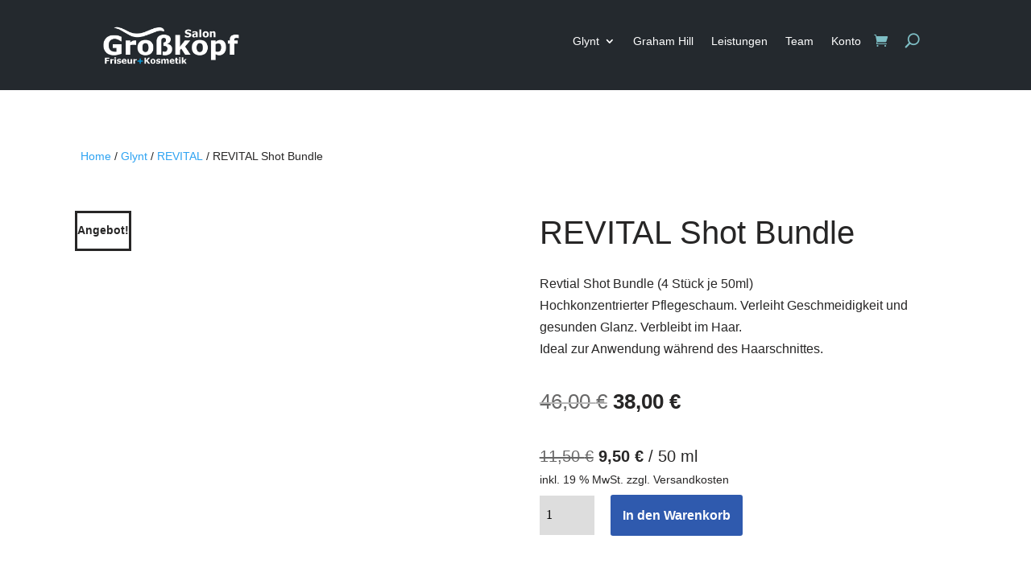

--- FILE ---
content_type: text/css
request_url: https://salon-grosskopf.de/wp-content/litespeed/ucss/b83393d4beaaa3553ccc6b9862c66177.css?ver=bdaa9
body_size: 1600
content:
.wp-gr .grw-review .wp-google-feedback::-webkit-scrollbar-thumb:window-inactive{background:#ccc!important}.woocommerce button.button,.woocommerce button.button.alt,.woocommerce button.button.alt:disabled,.woocommerce button.button:disabled{cursor:pointer;box-sizing:border-box;background:var(--primarybtnbg);color:var(--primarybtncolor);border-style:solid;border-color:currentColor;fill:currentColor;border-width:var(--primarybtnborderwidth,0);border-radius:var(--primarybtnborderradius,3px);padding:var(--primarybtnpadding,13px 15px);font-weight:var(--btnfontweight,700);font-size:var(--btnfs,var(--bodyfontsize));line-height:var(--btnlineheight,1.6);letter-spacing:var(--btnletterspacing,var(--bodyletterspacing));text-transform:var(--btntexttransform,none)}.woocommerce button.button.alt:disabled:hover,.woocommerce button.button.alt:hover,.woocommerce button.button:disabled:hover,.woocommerce button.button:hover{background:var(--primarybtnhoverbg);color:var(--primarybtnhovercolor);border-color:var(--primarybtnhovercolor)}.woocommerce span.onsale{background-color:var(--nv-c-1);border-radius:0;line-height:inherit;min-height:auto;left:0;top:0;font-weight:500}.woocommerce ul.products li.product{margin-bottom:40px}.woocommerce ul.products li.product a.woocommerce-loop-product__link>h2{padding-top:0;color:var(--nv-text-color);font-size:1.25em}.img-wrap{position:relative}.woocommerce button.button,.woocommerce button.button.alt,.woocommerce button.button:disabled{box-shadow:var(--primarybtnshadow,none)}.woocommerce button.button.alt:disabled:hover,.woocommerce button.button.alt:hover,.woocommerce button.button:disabled:hover,.woocommerce button.button:hover{box-shadow:var(--primarybtnhovershadow,none)}.woocommerce button.button.alt:disabled{box-shadow:var(--primarybtnshadow,none)}.nv-single-product-top{display:flex;flex-wrap:wrap;position:relative}.woocommerce .cart .button,.woocommerce .cart button{flex-grow:1;display:flex;justify-content:center;align-items:center}.woocommerce.single .quantity input{box-sizing:border-box;line-height:normal;height:100%;padding-right:0}.product_meta{font-size:.9em}.product_meta a,.woocommerce div.product p.price,.woocommerce div.product p.price bdi,.woocommerce div.product span.price,.woocommerce ul.products li.product .price{color:var(--nv-text-color)}.product_meta>span{font-size:.9em;margin-top:20px;display:block}.woocommerce ul.products li.product .price{font-size:var(--bodyfontsize)}.woocommerce-product-gallery{float:none!important;display:inline-block}.woocommerce .quantity .qty{box-sizing:content-box}.woocommerce .woocommerce-breadcrumb{color:var(--nv-text-color);font-size:14px;white-space:nowrap}.woocommerce .woocommerce-breadcrumb a{color:var(--nv-secondary-accent)}.button,button{text-align:center;font-family:var(--bodyfontfamily),var(--nv-fallback-ff)}button{background:var(--primarybtnbg);color:var(--primarybtncolor);border-width:var(--primarybtnborderwidth,0);border-radius:var(--primarybtnborderradius,3px);padding:var(--primarybtnpadding,13px 15px);letter-spacing:var(--btnletterspacing,var(--bodyletterspacing))}button:hover{background:var(--primarybtnhoverbg);color:var(--primarybtnhovercolor);border-color:var(--primarybtnhovercolor)}.button,a,button{cursor:pointer}.button,button{border-style:solid;border-color:currentColor;fill:currentColor;font-weight:var(--btnfontweight,700);font-size:var(--btnfs,var(--bodyfontsize));line-height:var(--btnlineheight,1.6);text-transform:var(--btntexttransform,none)}.button{box-sizing:border-box;background-color:var(--secondarybtnbg);color:var(--secondarybtncolor);border-width:var(--secondarybtnborderwidth,0);border-radius:var(--secondarybtnborderradius,3px);padding:var(--secondarybtnpadding,7px 12px);letter-spacing:var(--btnletterspacing)}.button:hover{background-color:var(--secondarybtnhoverbg);color:var(--secondarybtnhovercolor);border-color:var(--secondarybtnhovercolor)}form label{font-weight:var(--formlabelfontweight,var(--bodyfontweight));text-transform:var(--formlabeltexttransform);letter-spacing:var(--formlabelletterspacing);line-height:var(--formlabellineheight);font-size:var(--formlabelfontsize,var(--bodyfontsize))}body,html,li,ul{margin:0;padding:0}h1,h2,p{padding:0}h1,h2,html{font-size:100%}h1,h2{font-weight:400;font-family:var(--headingsfontfamily),var(--nv-fallback-ff)}ul{list-style:none;padding-left:var(--listpad,0);list-style:var(--liststyle,none)}button,input{margin:0;line-height:inherit}html{-ms-overflow-style:scrollbar}*,::after,::before,button,html,input{box-sizing:border-box}img{height:auto;max-width:100%}body{background-color:var(--nv-site-bg);color:var(--nv-text-color);font-size:var(--bodyfontsize);line-height:var(--bodylineheight);letter-spacing:var(--bodyletterspacing);font-family:var(--bodyfontfamily),var(--nv-fallback-ff);text-transform:var(--bodytexttransform);font-weight:var(--bodyfontweight);overflow-x:hidden;direction:ltr;-webkit-font-smoothing:antialiased;-moz-osx-font-smoothing:grayscale}h1,h2,p{margin:0 0 30px}a{--linkdeco:none;color:var(--nv-primary-accent);text-decoration:var(--linkdeco)}a:focus,a:hover{opacity:.9;color:var(--nv-secondary-accent)}ins{text-decoration:none}h1{font-size:var(--h1fontsize);font-weight:var(--h1fontweight);line-height:var(--h1lineheight);letter-spacing:var(--h1letterspacing);text-transform:var(--h1texttransform)}h2{font-size:var(--h2fontsize);font-weight:var(--h2fontweight);line-height:var(--h2lineheight);letter-spacing:var(--h2letterspacing);text-transform:var(--h2texttransform)}.screen-reader-text{position:absolute;left:-10000px;top:auto;width:1px;height:1px;overflow:hidden}input[type=number],input[type=search]{display:inline-block;-webkit-appearance:none;-moz-appearance:none;appearance:none;outline:0;resize:vertical}[tabindex="-1"]:focus{outline:0;box-shadow:0 0 3px 0 var(--nv-secondary-accent);--formfieldbordercolor:var(--nv-secondary-accent)}label{display:inline-block}.product p.wc-gzd-additional-info{clear:left;font-size:.9em;margin-bottom:.5rem}.product .product_meta{margin-top:1rem}